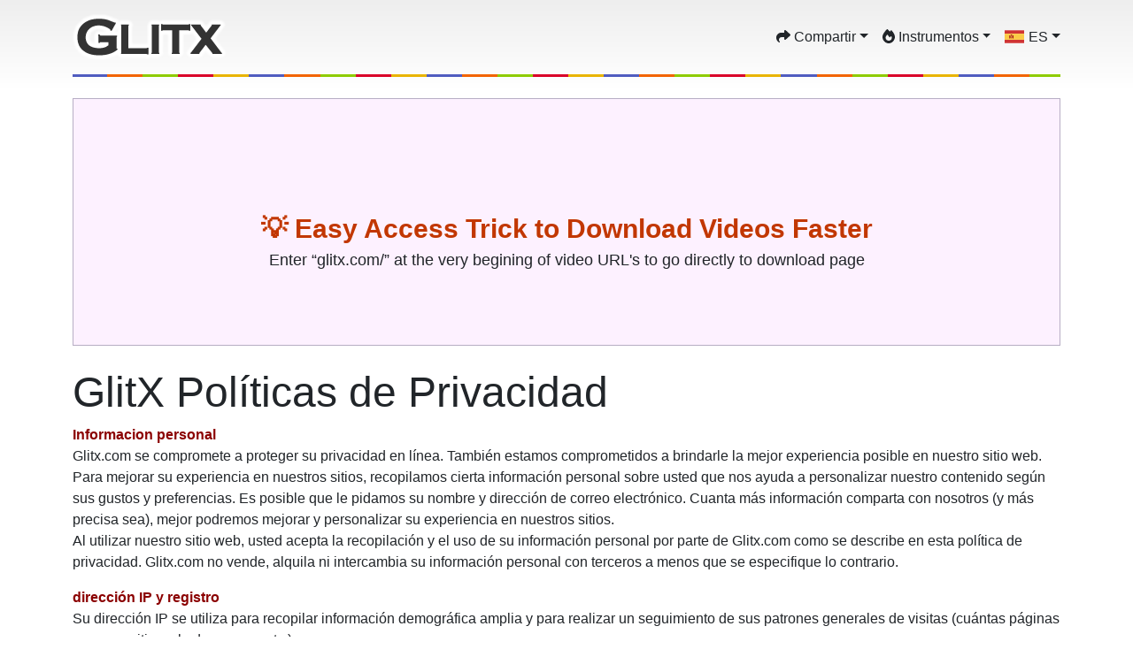

--- FILE ---
content_type: text/html; charset=utf-8
request_url: https://glitx.com/es/page.php?privacy
body_size: 7884
content:
<!doctype html><html lang='es' itemscope itemtype='http://schema.org/WebPage'><head><meta charset="utf-8"><meta name="viewport" content="width=device-width, initial-scale=1"><link rel='preload' href='https://cdnjs.cloudflare.com/ajax/libs/bootstrap/5.3.2/css/bootstrap.min.css' as='style' integrity='sha512-b2QcS5SsA8tZodcDtGRELiGv5SaKSk1vDHDaQRda0htPYWZ6046lr3kJ5bAAQdpV2mmA/4v0wQF9MyU6/pDIAg==' crossorigin='anonymous'><link rel='preload' href='/assets/icons/flags/3x2/es.svg' as='image' type='image/svg+xml'><meta name="description" content="Página de Políticas de Privacidad de Glitx.com. Léalo para obtener más información sobre Glitx.com"><meta name="keywords" content=""><title>Políticas de privacidad de GlitX</title><meta name="robots" content="noindex, follow"><link rel="canonical" href="https://glitx.com/es/page.php?privacy" /><link rel="alternate" hreflang="x-default" href="https://glitx.com/page.php?privacy" /><link rel="alternate" hreflang="en" href="https://glitx.com/page.php?privacy" /><link rel="alternate" hreflang="es" href="https://glitx.com/es/page.php?privacy" /><link rel="alternate" hreflang="fr" href="https://glitx.com/fr/page.php?privacy" /><link rel="alternate" hreflang="de" href="https://glitx.com/de/page.php?privacy" /><link rel="alternate" hreflang="it" href="https://glitx.com/it/page.php?privacy" /><link rel="alternate" hreflang="tr" href="https://glitx.com/tr/page.php?privacy" /><link rel="alternate" hreflang="ru" href="https://glitx.com/ru/page.php?privacy" /><link rel="alternate" hreflang="pt" href="https://glitx.com/pt/page.php?privacy" /><meta itemprop="name" content="Políticas de privacidad de GlitX" /><meta itemprop="description" content="Página de Políticas de Privacidad de Glitx.com. Léalo para obtener más información sobre Glitx.com" /><meta itemprop="image" content="https://glitx.com/assets/icons/glitx-banner-800.jpg" /><meta property="og:type" content="website" /><meta property="og:title" content="Políticas de privacidad de GlitX" /><meta property="og:description" content="Página de Políticas de Privacidad de Glitx.com. Léalo para obtener más información sobre Glitx.com" /><meta property="og:url" content="https://glitx.com/es/page.php?privacy" /><meta property="og:site_name" content="Glitx.com" /><meta property="og:image" content="https://glitx.com/assets/icons/glitx-banner-800.jpg" /><meta property="og:image:alt" content="Políticas de privacidad de GlitX" /><meta property="og:image:width" content="1022" /><meta property="og:image:height" content="631" /><meta name="twitter:card" content="summary" /><meta name="twitter:title" content="Políticas de privacidad de GlitX" /><meta name="twitter:description" content="Página de Políticas de Privacidad de Glitx.com. Léalo para obtener más información sobre Glitx.com" /><meta name="twitter:image" content="https://glitx.com/assets/icons/glitx-banner-800.jpg" /><meta name="twitter:image:alt" content="Políticas de privacidad de GlitX" /><link rel="image_src" href="https://glitx.com/assets/icons/glitx-banner-800.jpg" /><link rel="manifest" href="/assets/icons/manifest.json" /><link rel="apple-touch-icon" sizes="180x180" href="/assets/icons/apple-touch-icon.png" /><link rel="icon" type="image/png" sizes="32x32" href="/assets/icons/favicon-32x32.png" /><link rel="icon" type="image/png" sizes="16x16" href="/assets/icons/favicon-16x16.png" /><link rel="icon" href="/favicon.ico" /><meta name="csrf-param" content="_csrf"><meta name="csrf-token" content="7d07168604b9cc2b69b5cb4f63474cc531328f9e0fba7acef40e90ed3292de2d5dc907ee7c"><meta name="theme-color" content="#7952b3"><meta name="apple-mobile-web-app-capable" content="yes"><meta name="apple-mobile-web-app-status-bar-style" content="black-translucent"><link rel='dns-prefetch' href='//www.googletagmanager.com'><link rel='dns-prefetch' href='//pagead2.googlesyndication.com'><link rel='stylesheet' href='https://cdnjs.cloudflare.com/ajax/libs/bootstrap/5.3.2/css/bootstrap.min.css' integrity='sha512-b2QcS5SsA8tZodcDtGRELiGv5SaKSk1vDHDaQRda0htPYWZ6046lr3kJ5bAAQdpV2mmA/4v0wQF9MyU6/pDIAg==' crossorigin='anonymous' referrerpolicy='no-referrer'><style>body {background-image:linear-gradient(180deg, #eee, #fff 100px, #fff); background-repeat:no-repeat;font-family:Arial, sans-serif !important; }.article{font-size:1.2rem;letter-spacing:1px;line-height:160%;font-weight:400;}.rainbow-border-bottom{border-bottom:3px solid !important;border-image:repeating-linear-gradient(to right, #505cbf 0px 40px, #f26400 40px 80px, #8ecc00 80px 120px, #d90029 120px 160px, #e9b401 160px 200px) 1;}.flagimg{width:22px;height:15px;margin-bottom:2px;box-sizing:content-box;}.fasvg{height:1em;top:-.125em;position:relative;}.clrspan1{height:25px;z-index:10;pointer-events:auto;cursor:pointer;float:right;position:relative;z-index:2;color:red;margin-right:12px; margin-top:-35px;}#urlbox{ padding-right:33px !important; }h1{font-size:4rem !important;}.heading_c1{color:#0f29ff;font-weight:600 !important;}.heading_c2{color:#ff0fce;font-weight:600 !important;}.heading_c3{color:#008421;font-weight:600 !important;}.heading_c4{color:#C23701;font-weight:600 !important;}footer{background-color:#e1e1e1; border-top:1px solid #bbb; margin-top:70px;}footer ul{list-style:none;padding:0}footer ul li{margin-bottom:7px;font-size:15px}footer ul li a{color:#727272;text-decoration:none;}.foot-header-wrap{border-bottom:1px solid #bbb;}.foot-share-wrap li{display:inline-block;}.foot-share-wrap li:hover{filter:brightness(150%);}@media (max-width: 575.98px) {h1{font-size:3rem !important;}}@media (min-width: 576px) and (max-width: 767.98px) {h1{font-size:3rem !important;}}@media (min-width: 768px) and (max-width: 991.98px) {h1{font-size:3.6rem !important;}}@media (min-width: 992px) and (max-width: 1199.98px) {}@media (min-width: 1200px) {}@media (max-width: 991.98px) {  .col-flex{width:50%;} .col-flex-share{width:100%;} .foot-share-wrap li{ margin:2px 4px; } }@media (min-width: 992px) {  .foot-share-wrap{max-width:140px;} .foot-share-wrap li{ margin:2px 3px; } }</style><script type="850ba3261f02ff5325a4b0c7-text/javascript">function adFiller(wrapID,fallbackCode){var adtims={};for(var i=0;i<15;i++){(function(i){adtims[i]=setTimeout(function(){var fres = document.getElementById(wrapID).getElementsByTagName('ins')[0].getAttribute('data-ad-status');if(fres){Object.values(adtims).forEach(clearTimeout);if(fres=='unfilled'){document.getElementById(wrapID).innerHTML = fallbackCode;}}},i*1000);})(i);}return false;}</script></head><body><header><div class='container pt-3'><div class='d-flex flex-column flex-md-row align-items-center pb-3 mb-4 rainbow-border-bottom'><a href='/es' class='d-flex align-items-center text-dark text-decoration-none' title='Descargador de redes sociales GlitX'><picture><source type='image/avif' srcset='/assets/logo-glitx.avif 1x'><img width='174' height='52' decoding='async' src='/assets/logo-glitx.png' alt='Descargador de redes sociales GlitX'></picture></a><nav class='d-flex flex-wrap mt-3 mt-md-0 ms-md-auto'><div class='me-3 py-0 dropdown'><a class='nav-link text-dark text-decoration-none dropdown-toggle' href='#' title='Comparte esta página' role='button' id='top-share' data-bs-toggle='dropdown' aria-expanded='false'><svg class='fasvg' xmlns='http://www.w3.org/2000/svg' viewBox='0 0 512 512'><path fill='currentColor' d='M307 34.8c-11.5 5.1-19 16.6-19 29.2v64H176C78.8 128 0 206.8 0 304C0 417.3 81.5 467.9 100.2 478.1c2.5 1.4 5.3 1.9 8.1 1.9c10.9 0 19.7-8.9 19.7-19.7c0-7.5-4.3-14.4-9.8-19.5C108.8 431.9 96 414.4 96 384c0-53 43-96 96-96h96v64c0 12.6 7.4 24.1 19 29.2s25 3 34.4-5.4l160-144c6.7-6.1 10.6-14.7 10.6-23.8s-3.8-17.7-10.6-23.8l-160-144c-9.4-8.5-22.9-10.6-34.4-5.4z'/></svg> Compartir</a><ul class='dropdown-menu' aria-labelledby='top-share'><li><a rel='nofollow' class='dropdown-item' href='https://wa.me/?text=https%3A%2F%2Fglitx.com%2Fes' target='_blank'><img loading='lazy' width='28' height='32' src='/assets/icons/svg/s-whatsapp.svg' alt='Whatsapp icono' aria-hidden='true'> <span class='align-middle'>Whatsapp</span></a></li><li><a rel='nofollow' class='dropdown-item' href='https://t.me/share/?text=&url=https%3A%2F%2Fglitx.com%2Fes' target='_blank'><img loading='lazy' width='31' height='32' src='/assets/icons/svg/s-telegram.svg' alt='Telegram icono' aria-hidden='true'> <span class='align-middle'>Telegram</span></a></li><li><a rel='nofollow' class='dropdown-item' href='https://www.facebook.com/sharer/sharer.php?u=https%3A%2F%2Fglitx.com%2Fes&quote=' target='_blank'><img loading='lazy' width='28' height='32' src='/assets/icons/svg/s-facebook.svg' alt='Facebook icono' aria-hidden='true'> <span class='align-middle'>Facebook</span></a></li><li><a rel='nofollow' class='dropdown-item' href='https://twitter.com/intent/tweet?url=https%3A%2F%2Fglitx.com%2Fes&text=' target='_blank'><img loading='lazy' width='28' height='32' src='/assets/icons/svg/s-twitter.svg' alt='Twitter icono' aria-hidden='true'> <span class='align-middle'>Twitter</span></a></li><li><a rel='nofollow' class='dropdown-item' href='https://pinterest.com/pin/create/button/?url=https%3A%2F%2Fglitx.com%2Fes&description=' target='_blank'><img loading='lazy' width='28' height='32' src='/assets/icons/svg/s-pinterest.svg' alt='Pinterest icono' aria-hidden='true'> <span class='align-middle'>Pinterest</span></a></li><li><a rel='nofollow' class='dropdown-item' href='https://www.linkedin.com/sharing/share-offsite/?url=https%3A%2F%2Fglitx.com%2Fes' target='_blank'><img loading='lazy' width='28' height='32' src='/assets/icons/svg/s-linkedin.svg' alt='LinkedIn icono' aria-hidden='true'> <span class='align-middle'>LinkedIn</span></a></li><li><a rel='nofollow' class='dropdown-item' href='https://www.reddit.com/submit?title=&url=https%3A%2F%2Fglitx.com%2Fes' target='_blank'><img loading='lazy' width='28' height='32' src='/assets/icons/svg/s-reddit.svg' alt='Reddit icono' aria-hidden='true'> <span class='align-middle'>Reddit</span></a></li><li><a rel='nofollow' class='dropdown-item' href='mailto:?subject=Obtenga+videos+y+fotos+de+los+sitios+de+redes+sociales.&body=%C2%A1Este+es+uno+de+los+mejores+y+m%C3%A1s+precisos+descargadores+de+redes+sociales+para+carretes%2C+historias%2C+videos+y+fotos%21:%20https%3A%2F%2Fglitx.com%2Fes' target='_blank'><img loading='lazy' width='28' height='32' src='/assets/icons/svg/s-email.svg' alt='Email icono' aria-hidden='true'> <span class='align-middle'>Email</span></a></li></ul></div><div class='me-3 py-0 dropdown'><a class='nav-link text-dark text-decoration-none dropdown-toggle' href='#' title='Aplicaciones de descarga' role='button' id='downloader-tools' data-bs-toggle='dropdown' aria-expanded='false'><svg class='fasvg' xmlns='http://www.w3.org/2000/svg' viewBox='0 0 448 512'><path fill='currentColor' d='M159.3 5.4c7.8-7.3 19.9-7.2 27.7 .1c27.6 25.9 53.5 53.8 77.7 84c11-14.4 23.5-30.1 37-42.9c7.9-7.4 20.1-7.4 28 .1c34.6 33 63.9 76.6 84.5 118c20.3 40.8 33.8 82.5 33.8 111.9C448 404.2 348.2 512 224 512C98.4 512 0 404.1 0 276.5c0-38.4 17.8-85.3 45.4-131.7C73.3 97.7 112.7 48.6 159.3 5.4zM225.7 416c25.3 0 47.7-7 68.8-21c42.1-29.4 53.4-88.2 28.1-134.4c-4.5-9-16-9.6-22.5-2l-25.2 29.3c-6.6 7.6-18.5 7.4-24.7-.5c-16.5-21-46-58.5-62.8-79.8c-6.3-8-18.3-8.1-24.7-.1c-33.8 42.5-50.8 69.3-50.8 99.4C112 375.4 162.6 416 225.7 416z'/></svg> Instrumentos</a><ul class='dropdown-menu' aria-labelledby='downloader-tools'><li><a class='dropdown-item' href='/es/instagram-video-download'><img loading='lazy' width='14' height='16' style='vertical-align: -.125em;' src='/assets/icons/svg/t-instagram.svg' alt='Instagram icono' aria-hidden='true'> Descarga de videos de Instagram</a></li><li><a class='dropdown-item' href='/es/tiktok-video-download'><img loading='lazy' width='14' height='16' style='vertical-align: -.125em;' src='/assets/icons/svg/t-tiktok.svg' alt='Tiktok icono' aria-hidden='true'> Descarga de videos de Tiktok</a></li><li><a class='dropdown-item' href='/es/facebook-video-download'><img loading='lazy' width='16' height='16' style='vertical-align: -.125em;' src='/assets/icons/svg/t-facebook.svg' alt='Facebook icono' aria-hidden='true'> Descarga de vídeos de Facebook</a></li><li><a class='dropdown-item' href='/es/twitter-video-download'><img loading='lazy' width='16' height='16' style='vertical-align: -.125em;' src='/assets/icons/svg/t-twitter.svg' alt='Twitter icono' aria-hidden='true'> Descarga de vídeos de Twitter</a></li></ul></div><div class='me-0 py-0 dropdown'><a class='nav-link text-dark text-decoration-none dropdown-toggle' href='#' title='Elige tu idioma' role='button' id='languages' data-bs-toggle='dropdown' aria-expanded='false'><img class='flagimg' style='margin-right:5px;' src='/assets/icons/flags/3x2/es.svg' alt='Español' aria-hidden='true'>ES</a><ul class='dropdown-menu' aria-labelledby='languages'><li><a class='dropdown-item' href='/page.php?privacy'><img loading='lazy' class='flagimg' src='/assets/icons/flags/3x2/us.svg' alt='US English' aria-hidden='true'> English</a></li><li><a class='dropdown-item' href='/es/page.php?privacy'><img loading='lazy' class='flagimg' src='/assets/icons/flags/3x2/es.svg' alt='Español' aria-hidden='true'> Español</a></li><li><a class='dropdown-item' href='/fr/page.php?privacy'><img loading='lazy' class='flagimg' src='/assets/icons/flags/3x2/fr.svg' alt='Français' aria-hidden='true'> Français</a></li><li><a class='dropdown-item' href='/de/page.php?privacy'><img loading='lazy' class='flagimg' src='/assets/icons/flags/3x2/de.svg' alt='Deutsch' aria-hidden='true'> Deutsch</a></li><li><a class='dropdown-item' href='/it/page.php?privacy'><img loading='lazy' class='flagimg' src='/assets/icons/flags/3x2/it.svg' alt='Italiano' aria-hidden='true'> Italiano</a></li><li><a class='dropdown-item' href='/tr/page.php?privacy'><img loading='lazy' class='flagimg' src='/assets/icons/flags/3x2/tr.svg' alt='Türkçe' aria-hidden='true'> Türkçe</a></li><li><a class='dropdown-item' href='/ru/page.php?privacy'><img loading='lazy' class='flagimg' src='/assets/icons/flags/3x2/ru.svg' alt='Русский' aria-hidden='true'> Русский</a></li><li><a class='dropdown-item' href='/pt/page.php?privacy'><img loading='lazy' class='flagimg' src='/assets/icons/flags/3x2/pt.svg' alt='Português' aria-hidden='true'> Português</a></li></ul></div></nav></div><div id='ad_jumbo_top' style='height:280px;text-align:center;'><script async src="https://pagead2.googlesyndication.com/pagead/js/adsbygoogle.js?client=ca-pub-7261211810655705" crossorigin="anonymous" type="850ba3261f02ff5325a4b0c7-text/javascript"></script><!-- glitx_resp_hor --><ins class="adsbygoogle"     style="display:block;height:280px;margin:auto;"     data-ad-client="ca-pub-7261211810655705"     data-ad-slot="8165999129"></ins><script type="850ba3261f02ff5325a4b0c7-text/javascript">     (adsbygoogle = window.adsbygoogle || []).push({});</script></div><script type="850ba3261f02ff5325a4b0c7-text/javascript">var adFallbackCode="<div style='height:280px;background-color:#FDF1FF;border:1px solid #B7AEC4;display:flex;justify-content:center;align-items:center;text-align:center;' class='d-flex align-items-center'><div><picture><source type='image/avif' sizes='500px' srcset='/assets/img/easy-download-access-banner-500-8c.avif 500w'><img width='500' height='42' class='img-fluid' src='/assets/img/easy-download-access-banner-500-8c.gif'></picture><div style='font-size:30px;color:#C23701;font-weight:bold;'>💡 Easy Access Trick to Download Videos Faster</div><div style='font-size:18px;'>Enter “glitx.com/” at the very begining of video URL's to go directly to download page</div></div></div>";adFiller('ad_jumbo_top',adFallbackCode);</script></div></header><div class='container py-0 mt-4'>  <main><div class='row mb-3'><h1 class='fw-normal' style='font-size:3rem !important'>GlitX Políticas de Privacidad</h1><p><b style=color:#8b0000;>Informacion personal</b><br>Glitx.com se compromete a proteger su privacidad en línea. También estamos comprometidos a brindarle la mejor experiencia posible en nuestro sitio web. Para mejorar su experiencia en nuestros sitios, recopilamos cierta información personal sobre usted que nos ayuda a personalizar nuestro contenido según sus gustos y preferencias. Es posible que le pidamos su nombre y dirección de correo electrónico. Cuanta más información comparta con nosotros (y más precisa sea), mejor podremos mejorar y personalizar su experiencia en nuestros sitios.<br>Al utilizar nuestro sitio web, usted acepta la recopilación y el uso de su información personal por parte de Glitx.com como se describe en esta política de privacidad. Glitx.com no vende, alquila ni intercambia su información personal con terceros a menos que se especifique lo contrario.</p><p><b style=color:#8b0000;>dirección IP y registro</b><br>Su dirección IP se utiliza para recopilar información demográfica amplia y para realizar un seguimiento de sus patrones generales de visitas (cuántas páginas ve en un sitio web, descargas, etc.).</p><p><b style=color:#8b0000;>Publicidad de terceros</b><br>Utilizamos Google.com y otras empresas de publicidad de terceros para publicar anuncios cuando visita Glitx.com. Estas empresas pueden usar información (sin incluir su nombre, dirección, dirección de correo electrónico o número de teléfono) sobre sus visitas a este y otros sitios web para proporcionar anuncios en este sitio y otros sitios sobre bienes y servicios que pueden ser de su interés. . Para obtener más información acerca de Google.com, las cookies, cómo cancelar la suscripción y todas las demás políticas de privacidad, visite google.com/adsense/terms.</p><p><b style=color:#8b0000;>Cookies y RGPD europeo</b><br>A partir del 25 de mayo de 2018 entró en vigor una nueva ley europea denominada Reglamento General de Protección de Datos (GDPR). Al usar Glitx.com, usted acepta la recopilación y el uso de cookies y su información personal por parte de Glitx.com como se describe en esta política de privacidad. Para mejorar su experiencia en Glitx.com, utilizamos algunas cookies que nos ayudan a personalizar nuestro contenido según sus gustos y preferencias. Glitx.com se compromete a proteger sus datos y su privacidad en línea y Glitx.com no vende, alquila ni intercambia su información personal con terceros a menos que se especifique lo contrario.</p><p><b style=color:#8b0000;>Cookies de terceros</b><br>En el curso de la publicación de anuncios en este sitio, nuestro anunciante externo puede colocar o reconocer una cookie única en su navegador.</p><p><b style=color:#8b0000;>Descargo de responsabilidad</b><br>Esta es una herramienta de información proporcionada por sin cargo para el usuario.<br>Glitx.com no ofrece garantías, expresas o implícitas, por los servicios que brindamos. Glitx.com no será responsable de ningún daño que usted o su empresa puedan sufrir por el uso de los servicios de Glitx.com. Glitx.com no se hace responsable de las interrupciones, demoras, fallas, inexactitudes o errores tipográficos.<br>Glitx.com no representa ni garantiza que el Servicio o el servidor que lo pone a disposición estén libres de virus u otros componentes dañinos. Glitx.com no garantiza ni representa que el uso o los resultados del uso del Servicio o los materiales disponibles como parte del Servicio serán correctos, precisos, oportunos o confiables.<br>Glitx.com se da cuenta de que hay miles de material protegido por derechos de autor distribuido ilegalmente en Internet. Todos los diseños enumerados en este sitio son preparados por nosotros y se ponen a su servicio. Todo el contenido que se sirve en Glitx.com no puede ser utilizado por ningún otro sitio web de terceros ni redistribuido.<br>Glitx.com es un recurso sin fines de lucro. Todos los ingresos publicitarios se utilizan para mantener sus servidores. Glitx.com NO respalda la distribución de contenido protegido por derechos de autor.</p><p><b style=color:#8b0000;>Responsabilidad</b><br>Es política de Glitx.com responder rápidamente a reclamos de violación de propiedad intelectual. Al recibir una notificación de acuerdo con cualquier organización o propietario de derechos de autor relacionado, Glitx.com deshabilitará y eliminará inmediatamente los diseños en cuestión.</p><p>Para reportar un contenido ilegal, por favor <a href='/es/page.php?contact'>contáctenos</a>.</p></div>  </main></div><footer class='footer pt-4 pt-md-5'><div class='container mb-4'><div class='menu  d-flex flex-wrap'><div class='col-flex flex-md-fill pe-3 pe-md-5'><div class='fw-bold foot-header-wrap mb-3'>Apoyo</div><ul><li><a rel='nofollow' href='/es/page.php?contact'>Contáctenos</a></li></ul></div><div class='col-flex flex-md-fill pe-3 pe-md-5'><div class='fw-bold foot-header-wrap mb-3'>Herramientas de descarga</div><ul><li><a rel='dofollow' href='/es/instagram-video-download' title='Descargador de Instagram'>Descargador de Instagram</a></li></ul><ul><li><a rel='dofollow' href='/es/facebook-video-download' title='Descargador de Facebook'>Descargador de Facebook</a></li></ul><ul><li><a rel='dofollow' href='/es/twitter-video-download' title='Descargador de Twitter'>Descargador de Twitter</a></li></ul><ul><li><a rel='dofollow' href='/es/tiktok-video-download' title='Descargador de Tiktok'>Descargador de Tiktok</a></li></ul></div><div class='col-flex flex-md-fill pe-3 pe-md-5 mt-4 mt-lg-0'><div class='fw-bold foot-header-wrap mb-3'>Legal</div><ul><li><a rel='nofollow' href='/es/page.php?terms'>Términos y condiciones</a></li><li><a rel='nofollow' href='/es/page.php?privacy'>Privacidad</a></li></ul></div><div class='col-flex flex-md-fill pe-3 pe-md-5 mt-4 mt-lg-0'><div class='fw-bold foot-header-wrap mb-3'>Idioma</div><ul><li><div class='py-0 dropdown'><a class='nav-link text-dark text-decoration-none dropdown-toggle' href='#' role='button' id='languages_foot' data-bs-toggle='dropdown' aria-expanded='false'><img class='flagimg' style='margin-right:5px;' src='/assets/icons/flags/3x2/es.svg' alt='Español' aria-hidden='true'>Español</a><ul class='dropdown-menu' aria-labelledby='languages_foot'><li><a class='dropdown-item' href='/page.php?privacy'><img loading='lazy' class='flagimg' src='/assets/icons/flags/3x2/us.svg' alt='US English' aria-hidden='true'> English</a></li><li><a class='dropdown-item' href='/es/page.php?privacy'><img loading='lazy' class='flagimg' src='/assets/icons/flags/3x2/es.svg' alt='Español' aria-hidden='true'> Español</a></li><li><a class='dropdown-item' href='/fr/page.php?privacy'><img loading='lazy' class='flagimg' src='/assets/icons/flags/3x2/fr.svg' alt='Français' aria-hidden='true'> Français</a></li><li><a class='dropdown-item' href='/de/page.php?privacy'><img loading='lazy' class='flagimg' src='/assets/icons/flags/3x2/de.svg' alt='Deutsch' aria-hidden='true'> Deutsch</a></li><li><a class='dropdown-item' href='/it/page.php?privacy'><img loading='lazy' class='flagimg' src='/assets/icons/flags/3x2/it.svg' alt='Italiano' aria-hidden='true'> Italiano</a></li><li><a class='dropdown-item' href='/tr/page.php?privacy'><img loading='lazy' class='flagimg' src='/assets/icons/flags/3x2/tr.svg' alt='Türkçe' aria-hidden='true'> Türkçe</a></li><li><a class='dropdown-item' href='/ru/page.php?privacy'><img loading='lazy' class='flagimg' src='/assets/icons/flags/3x2/ru.svg' alt='Русский' aria-hidden='true'> Русский</a></li><li><a class='dropdown-item' href='/pt/page.php?privacy'><img loading='lazy' class='flagimg' src='/assets/icons/flags/3x2/pt.svg' alt='Português' aria-hidden='true'> Português</a></li></ul></div></li></ul></div><div class='col-flex col-flex-share flex-md-fill order-first order-lg-0 mt-4 mt-lg-0'><div class='fw-bold foot-header-wrap mb-3'>Compartir GlitX</div><div class='text-lg-center foot-share-wrap mb-5 mb-lg-1'><ul class='list-unstyled m-0'><li><a rel='nofollow' href='https://wa.me/?text=Obtenga+carretes%2C+historias%2C+videos+y+fotos+de+los+sitios+de+redes+sociales.%20-%20https%3A%2F%2Fglitx.com' target='_blank' title='Compartir por Whatsapp'><img loading='lazy' width='39' height='45' src='/assets/icons/svg/s-whatsapp.svg' alt='Whatsapp icono' aria-hidden='true'></a></li><li><a rel='nofollow' href='https://t.me/share/?text=Descargue+historias%2C+videos+y+fotos+de+los+sitios+de+redes+sociales.&url=https%3A%2F%2Fglitx.com' target='_blank' title='Compartir en telegrama'><img loading='lazy' width='39' height='45' src='/assets/icons/svg/s-telegram.svg' alt='Telegram icono' aria-hidden='true'></a></li><li><a rel='nofollow' href='https://www.facebook.com/sharer/sharer.php?u=https%3A%2F%2Fglitx.com&quote=Guarde+historias%2C+videos+y+fotos+de+sitios+de+redes+sociales.' target='_blank' title='Compartir en Facebook'><img loading='lazy' width='39' height='45' src='/assets/icons/svg/s-facebook.svg' alt='Facebook icono' aria-hidden='true'></a></li><li><a rel='nofollow' href='https://twitter.com/intent/tweet?url=https%3A%2F%2Fglitx.com&text=Descargue+videos%2C+fotos+e+historias+de+los+sitios+de+redes+sociales.' target='_blank' title='Publicar un tuit'><img loading='lazy' width='39' height='45' src='/assets/icons/svg/s-twitter.svg' alt='Twitter icono' aria-hidden='true'></a></li><li><a rel='nofollow' href='https://pinterest.com/pin/create/button/?url=https%3A%2F%2Fglitx.com&description=%C2%A1Descarga+videos+y+fotos+de+los+sitios+de+redes+sociales%21' target='_blank' title='Fijarlo en Pinterest'><img loading='lazy' width='39' height='45' src='/assets/icons/svg/s-pinterest.svg' alt='Pinterest icono' aria-hidden='true'></a></li><li><a rel='nofollow' href='https://www.linkedin.com/sharing/share-offsite/?url=https%3A%2F%2Fglitx.com' target='_blank' title='Compartir en LinkedIn'><img loading='lazy' width='39' height='45' src='/assets/icons/svg/s-linkedin.svg' alt='LinkedIn icono' aria-hidden='true'></a></li><li><a rel='nofollow' href='https://www.reddit.com/submit?title=Descargue+carretes%2C+videos%2C+fotos+e+historias+de+los+sitios+de+redes+sociales.&url=https%3A%2F%2Fglitx.com' target='_blank' title='Compartir en Reddit'><img loading='lazy' width='39' height='45' src='/assets/icons/svg/s-reddit.svg' alt='Reddit icono' aria-hidden='true'></a></li><li><a rel='nofollow' href='mailto:?subject=Obtenga+videos+y+fotos+de+los+sitios+de+redes+sociales.&body=%C2%A1Este+es+uno+de+los+mejores+y+m%C3%A1s+precisos+descargadores+de+redes+sociales+para+carretes%2C+historias%2C+videos+y+fotos%21:%20https%3A%2F%2Fglitx.com' target='_blank' title='Compartir por correo electrónico'><img loading='lazy' width='39' height='45' src='/assets/icons/svg/s-email.svg' alt='Email icono' aria-hidden='true'></a></li></ul></div></div></div></div><div class='col-12 text-center py-5'><div class='copyright'>© 2026 ❤️ <a href='https://glitx.com' title='GLITX'><strong>GLITX</strong></a> V.1.6 - Reservados todos los derechos.</div></div></footer><script src='https://cdnjs.cloudflare.com/ajax/libs/jquery/3.7.1/jquery.min.js' integrity='sha512-v2CJ7UaYy4JwqLDIrZUI/4hqeoQieOmAZNXBeQyjo21dadnwR+8ZaIJVT8EE2iyI61OV8e6M8PP2/4hpQINQ/g==' crossorigin='anonymous' referrerpolicy='no-referrer' type="850ba3261f02ff5325a4b0c7-text/javascript"></script><script src='https://cdnjs.cloudflare.com/ajax/libs/popper.js/2.11.8/umd/popper.min.js' integrity='sha512-TPh2Oxlg1zp+kz3nFA0C5vVC6leG/6mm1z9+mA81MI5eaUVqasPLO8Cuk4gMF4gUfP5etR73rgU/8PNMsSesoQ==' crossorigin='anonymous' referrerpolicy='no-referrer' type="850ba3261f02ff5325a4b0c7-text/javascript"></script><script src='https://cdnjs.cloudflare.com/ajax/libs/bootstrap/5.3.2/js/bootstrap.min.js' integrity='sha512-WW8/jxkELe2CAiE4LvQfwm1rajOS8PHasCCx+knHG0gBHt8EXxS6T6tJRTGuDQVnluuAvMxWF4j8SNFDKceLFg==' crossorigin='anonymous' referrerpolicy='no-referrer' type="850ba3261f02ff5325a4b0c7-text/javascript"></script><script src='https://cdnjs.cloudflare.com/ajax/libs/crypto-js/4.0.0/crypto-js.min.js' type="850ba3261f02ff5325a4b0c7-text/javascript"></script><script src='https://glitx.com/assets/libs/core.min.js?v=12' type="850ba3261f02ff5325a4b0c7-text/javascript"></script><script type="850ba3261f02ff5325a4b0c7-text/javascript">$(document).ready(function(){window.formScriptReady=1;});</script><script type="850ba3261f02ff5325a4b0c7-text/javascript">$(document).ready(function() {$('#urlbox').on('input propertychange', function() {var visible = Boolean($(this).val());$(this).siblings('.clrspan1').toggleClass('d-none', !visible);}).trigger('propertychange');$('.clrspan1').click(function() {$(this).siblings('input[type="text"]').val('').trigger('propertychange').focus();});});</script><!-- Google Tag Manager --><script type="850ba3261f02ff5325a4b0c7-text/javascript">(function(w,d,s,l,i){w[l]=w[l]||[];w[l].push({'gtm.start':new Date().getTime(),event:'gtm.js'});var f=d.getElementsByTagName(s)[0],j=d.createElement(s),dl=l!='dataLayer'?'&l='+l:'';j.async=true;j.src='https://www.googletagmanager.com/gtm.js?id='+i+dl;f.parentNode.insertBefore(j,f);})(window,document,'script','dataLayer','GTM-K993J77');</script><!-- End Google Tag Manager --><!-- Google Tag Manager (noscript) --><noscript><iframe src="https://www.googletagmanager.com/ns.html?id=GTM-K993J77" height="0" width="0" style="display:none;visibility:hidden"></iframe></noscript><!-- End Google Tag Manager (noscript) --><script src="/cdn-cgi/scripts/7d0fa10a/cloudflare-static/rocket-loader.min.js" data-cf-settings="850ba3261f02ff5325a4b0c7-|49" defer></script><script defer src="https://static.cloudflareinsights.com/beacon.min.js/vcd15cbe7772f49c399c6a5babf22c1241717689176015" integrity="sha512-ZpsOmlRQV6y907TI0dKBHq9Md29nnaEIPlkf84rnaERnq6zvWvPUqr2ft8M1aS28oN72PdrCzSjY4U6VaAw1EQ==" data-cf-beacon='{"version":"2024.11.0","token":"02b6b3e5869d4891883058f8d516ef12","r":1,"server_timing":{"name":{"cfCacheStatus":true,"cfEdge":true,"cfExtPri":true,"cfL4":true,"cfOrigin":true,"cfSpeedBrain":true},"location_startswith":null}}' crossorigin="anonymous"></script>
</body></html>

--- FILE ---
content_type: text/html; charset=utf-8
request_url: https://www.google.com/recaptcha/api2/aframe
body_size: 268
content:
<!DOCTYPE HTML><html><head><meta http-equiv="content-type" content="text/html; charset=UTF-8"></head><body><script nonce="RglNWsyNMSY3e46B73DZ1Q">/** Anti-fraud and anti-abuse applications only. See google.com/recaptcha */ try{var clients={'sodar':'https://pagead2.googlesyndication.com/pagead/sodar?'};window.addEventListener("message",function(a){try{if(a.source===window.parent){var b=JSON.parse(a.data);var c=clients[b['id']];if(c){var d=document.createElement('img');d.src=c+b['params']+'&rc='+(localStorage.getItem("rc::a")?sessionStorage.getItem("rc::b"):"");window.document.body.appendChild(d);sessionStorage.setItem("rc::e",parseInt(sessionStorage.getItem("rc::e")||0)+1);localStorage.setItem("rc::h",'1769318932696');}}}catch(b){}});window.parent.postMessage("_grecaptcha_ready", "*");}catch(b){}</script></body></html>

--- FILE ---
content_type: application/javascript
request_url: https://glitx.com/assets/libs/core.min.js?v=12
body_size: 2892
content:
var _0x4d7f=["\x6C\x65\x6E\x67\x74\x68","\x23\x64\x79\x6E\x2D\x63\x6F\x6E\x74\x65","\x35\x38\x32\x37\x32\x38\x75\x42\x41\x77\x4E\x77","\x6D\x61\x74\x63\x68","\x35\x27\x20\x72\x6F\x6C\x65\x3D\x27\x61","\x52\x70\x44\x6D\x77","\x65\x74\x20\x63\x6F\x6E\x6E\x65\x63\x74","\x67\x20\x6D\x62\x2D\x35\x20\x70\x79\x2D","\x2F\x61\x6A\x61\x78\x43\x6F\x72\x65\x2E","\x23\x68\x61\x73\x68\x62\x6F\x78","\x57\x6F\x72\x64\x41\x72\x72\x61\x79","\x66\x61\x64\x65\x49\x6E","\x36\x7C\x31\x7C\x32\x7C\x35\x7C\x33\x7C","\x6D\x61\x70","\x3D\x27\x61\x6C\x65\x72\x74\x20\x61\x6C","\x31\x35\x36\x37\x36\x4F\x65\x59\x4C\x75\x42","\x66\x61\x69\x6C","\x6D\x6F\x64\x65","\x66\x72\x6F\x6D\x43\x68\x61\x72\x43\x6F","\x50\x62\x61\x43\x54","\x54\x73\x61\x4F\x50","\x50\x42\x4B\x44\x46\x32","\x31\x31\x35\x65\x76\x66\x54\x7A\x5A","\x6B\x6A\x61\x73\x61\x73\x64\x66\x6E","\x6C\x69\x62","\x64\x6F\x6E\x65","\x72\x61\x6E\x64\x6F\x6D","\x68\x61\x66\x6E\x64\x61\x75\x6F\x77\x66","\x34\x7C\x30","\x63\x68\x61\x72\x43\x6F\x64\x65\x41\x74","\x74\x72\x69\x6D","\x32\x32\x35\x39\x35\x38\x36\x53\x45\x67\x54\x4C\x70","\x32\x31\x33\x32\x30\x31\x4C\x6B\x6A\x61\x4D\x6A","\x58\x4E\x55\x74\x46","\x6E\x72\x62\x69\x71","\x53\x54\x52\x43\x74","\x68\x74\x6D\x6C","\x74\x72\x79\x2E\x2E\x2E\x3C\x2F\x64\x69","\x42\x46\x77\x51\x41","\x4D\x74\x6E\x56\x75","\x53\x44\x48\x57\x57","\x32\x32\x34\x34\x32\x32\x38\x52\x71\x6A\x6F\x55\x63","\x73\x65\x20\x63\x68\x65\x63\x6B\x20\x79","\x3C\x64\x69\x76\x20\x63\x6C\x61\x73\x73","\x6B\x70\x58\x42\x73","\x46\x61\x66\x6D\x49","\x30\x7C\x31\x7C\x33\x7C\x32\x7C\x34\x7C","\x44\x77\x4C\x64\x46","\x23\x6C\x61\x6E\x67\x62\x6F\x78","\x6C\x51\x6A\x51\x79","\x41\x45\x53","\x4D\x77\x55\x46\x5A","\x65\x72\x74\x2D\x77\x61\x72\x6E\x69\x6E","\x69\x6B\x4D\x4D\x6B","\x74\x6F\x53\x74\x72\x69\x6E\x67","\x73\x75\x62\x73\x74\x72","\x4C\x45\x64\x4A\x6B","\x70\x6F\x73\x74","\x50\x6B\x63\x73\x37","\x46\x50\x63\x78\x6B","\x66\x4B\x44\x44\x67","\x34\x39\x39\x30\x4E\x4C\x7A\x52\x75\x67","\x74\x54\x77\x59\x72","\x73\x70\x6C\x69\x74","\x62\x67\x46\x70\x78","\x6C\x65\x72\x74\x27\x3E\x50\x6C\x65\x61","\x5A\x66\x75\x47\x6A","\x31\x33\x38\x30\x37\x33\x4C\x75\x58\x68\x42\x58","\x79\x77\x72\x66\x48","\x74\x6D\x75\x78\x4B","\x76\x61\x6C","\x70\x61\x64","\x58\x6C\x4A\x48\x4D","\x59\x4B\x73\x58\x51","\x70\x68\x70","\x43\x42\x43","\x6A\x6F\x69\x6E","\x77\x6C\x68\x5A\x73","\x23\x75\x72\x6C\x62\x6F\x78","\x61\x6C\x77\x61\x79\x73","\x6F\x69\x6B\x6B\x73","\x65\x6E\x61\x62\x6C\x65","\x74\x6F\x55\x70\x70\x65\x72\x43\x61\x73","\x69\x6F\x6E\x20\x61\x6E\x64\x20\x72\x65","\x38\x55\x72\x79\x54\x57\x49","\x52\x54\x63\x4A\x46","\x33\x36\x30\x39\x6E\x46\x48\x42\x50\x42","\x65\x6E\x63\x72\x79\x70\x74","\x41\x64\x6A\x79\x73","\x6F\x75\x72\x20\x69\x6E\x74\x65\x72\x6E","\x4D\x64\x63\x75\x4F","\x73\x68\x69\x66\x74","\x70\x75\x73\x68","","\x30","\x65","\x64\x65","\x7C","\x31","\x32","\x33","\x34","\x35","\x36","\x6E\x74","\x76\x3E"];function _0x58c4(_0x501ax2,_0x501ax3){var _0x501ax4=_0x349b();return _0x58c4= function(_0x501ax5,_0x501ax6){_0x501ax5= _0x501ax5- (-0x19f3*  -0x1 + 0xc69*  -0x1 +  -0xbfa);var _0x501ax7=_0x501ax4[_0x501ax5];return _0x501ax7},_0x58c4(_0x501ax2,_0x501ax3)}function _0x349b(){var _0x501ax9=[_0x4d7f[0],_0x4d7f[1],_0x4d7f[2],_0x4d7f[3],_0x4d7f[4],_0x4d7f[5],_0x4d7f[6],_0x4d7f[7],_0x4d7f[8],_0x4d7f[9],_0x4d7f[10],_0x4d7f[11],_0x4d7f[12],_0x4d7f[13],_0x4d7f[14],_0x4d7f[15],_0x4d7f[16],_0x4d7f[17],_0x4d7f[18],_0x4d7f[19],_0x4d7f[20],_0x4d7f[21],_0x4d7f[22],_0x4d7f[23],_0x4d7f[24],_0x4d7f[25],_0x4d7f[26],_0x4d7f[27],_0x4d7f[28],_0x4d7f[29],_0x4d7f[30],_0x4d7f[31],_0x4d7f[32],_0x4d7f[33],_0x4d7f[34],_0x4d7f[35],_0x4d7f[36],_0x4d7f[37],_0x4d7f[38],_0x4d7f[39],_0x4d7f[40],_0x4d7f[41],_0x4d7f[42],_0x4d7f[43],_0x4d7f[44],_0x4d7f[45],_0x4d7f[46],_0x4d7f[47],_0x4d7f[48],_0x4d7f[49],_0x4d7f[50],_0x4d7f[51],_0x4d7f[52],_0x4d7f[53],_0x4d7f[54],_0x4d7f[55],_0x4d7f[56],_0x4d7f[57],_0x4d7f[58],_0x4d7f[59],_0x4d7f[60],_0x4d7f[61],_0x4d7f[62],_0x4d7f[63],_0x4d7f[64],_0x4d7f[65],_0x4d7f[66],_0x4d7f[67],_0x4d7f[68],_0x4d7f[69],_0x4d7f[70],_0x4d7f[71],_0x4d7f[72],_0x4d7f[73],_0x4d7f[74],_0x4d7f[75],_0x4d7f[76],_0x4d7f[77],_0x4d7f[78],_0x4d7f[79],_0x4d7f[80],_0x4d7f[81],_0x4d7f[82],_0x4d7f[83],_0x4d7f[84],_0x4d7f[85],_0x4d7f[86],_0x4d7f[87],_0x4d7f[88],_0x4d7f[89],_0x4d7f[90]];_0x349b= function(){return _0x501ax9};return _0x349b()}var _0x4b7aa0=_0x58c4;(function(_0x501axb,_0x501axc){var _0x501axd=_0x58c4,_0x501axe=_0x501axb();while(!![]){try{var _0x501axf=parseInt(_0x501axd(0x1bb))/ (0xbf2+ -0x173b* 0x1+ 0xb4a)+ -parseInt(_0x501axd(0x1d5))/ (-0x22b0+ -0x57* 0x6b + 0x1* 0x470f)+ parseInt(_0x501axd(0x198))/ (-0x18fe+ 0x10f8*  -0x2 + 0x3af1* 0x1)+ -parseInt(_0x501axd(0x1e2))/ (-0x17cf+ 0x448 + 0x138b) * (-parseInt(_0x501axd(0x1e9))/ (-0x5a7+  -0xe6a + -0x1*  -0x1416))+ parseInt(_0x501axd(0x1a1))/ (-0xb9a+  -0x1f5f + 0x2aff)+ -parseInt(_0x501axd(0x197))/ (-0x1d90+ 0x4*  -0x132 + 0x225f) * (parseInt(_0x501axd(0x1cc))/ (0x1*  -0x1175+ 0x71* 0x2d+ 0x4*  -0x98))+ parseInt(_0x501axd(0x1ce))/ (-0x1*  -0x2033 + -0x1f7*  -0x4 + -0x2* 0x1403)* (parseInt(_0x501axd(0x1b5))/ (-0x1262+ -0x2*  -0xa60 + -0x4* 0x95));if(_0x501axf=== _0x501axc){break}else {_0x501axe[_0x4d7f[92]](_0x501axe[_0x4d7f[91]]())}}catch(_0xa7d7f){_0x501axe[_0x4d7f[92]](_0x501axe[_0x4d7f[91]]())}}}(_0x349b,0x4a7d0+ 0x7cd* 0xd9+  -0x74fe1));function base64ToHex(_0x501ax11){var _0x501ax12=_0x58c4,_0x501ax13={'\x4D\x77\x55\x46\x5A':function(_0x501ax14,_0x501ax15){return _0x501ax14(_0x501ax15)},'\x54\x73\x61\x4F\x50':function(_0x501ax16,_0x501ax17){return _0x501ax16< _0x501ax17},'\x59\x4B\x73\x58\x51':function(_0x501ax18,_0x501ax19){return _0x501ax18=== _0x501ax19},'\x50\x62\x61\x43\x54':function(_0x501ax1a,_0x501ax1b){return _0x501ax1a+ _0x501ax1b}};const _0x501ax1c=_0x501ax13[_0x501ax12(0x1ab)](atob,_0x501ax11);let _0x501ax1d=_0x4d7f[93];for(let _0x501ax1e=-0x268a+ 0xf31* 0x1 + -0x8b*  -0x2b;_0x501ax13[_0x501ax12(0x1e7)](_0x501ax1e,_0x501ax1c[_0x501ax12(0x1d3)]);_0x501ax1e++){const _0x501ax1f=_0x501ax1c[_0x501ax12(0x195)](_0x501ax1e)[_0x501ax12(0x1ae)](0x1*  -0xb93+ -0x21*  -0x82+  -0x51f);_0x501ax1d+= _0x501ax13[_0x501ax12(0x1c1)](_0x501ax1f[_0x501ax12(0x1d3)],-0xa3* 0x19 +  -0x396 + 0x1383)?_0x501ax1f:_0x501ax13[_0x501ax12(0x1e6)](_0x4d7f[94],_0x501ax1f)};return _0x501ax1d[_0x501ax12(0x1ca)+ _0x4d7f[95]]()}function hexToBase64(_0x501ax21){var _0x501ax22=_0x58c4,_0x501ax23={'\x74\x6D\x75\x78\x4B':function(_0x501ax24,_0x501ax25,_0x501ax26){return _0x501ax24(_0x501ax25,_0x501ax26)},'\x69\x6B\x4D\x4D\x6B':function(_0x501ax27,_0x501ax28){return _0x501ax27(_0x501ax28)}};return _0x501ax23[_0x501ax22(0x1ad)](btoa,_0x501ax21[_0x501ax22(0x1d6)](/\w{2}/g)[_0x501ax22(0x1e0)](function(_0x501ax29){var _0x501ax2a=_0x501ax22;return String[_0x501ax2a(0x1e5)+ _0x4d7f[96]](_0x501ax23[_0x501ax2a(0x1bd)](parseInt,_0x501ax29,0x1a28+  -0x245c+ 0xa44* 0x1))})[_0x501ax22(0x1c4)](_0x4d7f[93]))}var keySize=0x25d8+ -0x187*  -0x19+ -0x4b07* 0x1,ivSize=-0x4f6+ -0x1*  -0x9d + 0x4d9,saltSize=0xb97+  -0xf43+ -0x1a*  -0x2e,iterations=0xad2+  -0x1df5+ 0x1387* 0x1,pas=_0x4b7aa0(0x193)+ _0x4b7aa0(0x1ea);function encrypt(_0x501ax31,_0x501ax32){var _0x501ax33=_0x4b7aa0,_0x501ax34={'\x46\x61\x66\x6D\x49':_0x501ax33(0x1df)+ _0x501ax33(0x194),'\x58\x4E\x55\x74\x46':function(_0x501ax37,_0x501ax38){return _0x501ax37/ _0x501ax38},'\x77\x6C\x68\x5A\x73':function(_0x501ax39,_0x501ax3a){return _0x501ax39(_0x501ax3a)},'\x62\x67\x46\x70\x78':function(_0x501ax3b,_0x501ax3c){return _0x501ax3b(_0x501ax3c)},'\x58\x6C\x4A\x48\x4D':function(_0x501ax3d,_0x501ax3e){return _0x501ax3d+ _0x501ax3e},'\x44\x77\x4C\x64\x46':function(_0x501ax3f,_0x501ax40){return _0x501ax3f/ _0x501ax40}},_0x501ax35=_0x501ax34[_0x501ax33(0x1a5)][_0x501ax33(0x1b7)](_0x4d7f[97]),_0x501ax36=-0x938+ 0x1382 +  -0xa4a;while(!![]){switch(_0x501ax35[_0x501ax36++]){case _0x4d7f[94]:return _0x501ax44;case _0x4d7f[98]:var _0x501ax41=CryptoJS[_0x501ax33(0x1e8)](_0x501ax32,_0x501ax46,{'\x6B\x65\x79\x53\x69\x7A\x65':_0x501ax34[_0x501ax33(0x199)](-0x147c+ -0x3*  -0x281 + -0x1*  -0xdf9,-0xfd7+ -0x1* 0x10c6 + 0x20bd),'\x69\x74\x65\x72\x61\x74\x69\x6F\x6E\x73':iterations});continue;case _0x4d7f[99]:var _0x501ax42=CryptoJS[_0x501ax33(0x190)][_0x501ax33(0x1dd)][_0x501ax33(0x192)](_0x501ax34[_0x501ax33(0x199)](ivSize,-0x5d+ -0xabd*  -0x1 + 0x52c*  -0x2));continue;case _0x4d7f[100]:var _0x501ax43=_0x501ax34[_0x501ax33(0x1c5)](base64ToHex,_0x501ax45[_0x501ax33(0x1ae)]());continue;case _0x4d7f[101]:var _0x501ax44=_0x501ax34[_0x501ax33(0x1b8)](hexToBase64,_0x501ax34[_0x501ax33(0x1c0)](_0x501ax34[_0x501ax33(0x1c0)](_0x501ax46,_0x501ax42),_0x501ax43));continue;case _0x4d7f[102]:var _0x501ax45=CryptoJS[_0x501ax33(0x1aa)][_0x501ax33(0x1cf)](_0x501ax31,_0x501ax41,{'\x69\x76':_0x501ax42,'\x70\x61\x64\x64\x69\x6E\x67':CryptoJS[_0x501ax33(0x1bf)][_0x501ax33(0x1b2)],'\x6D\x6F\x64\x65':CryptoJS[_0x501ax33(0x1e4)][_0x501ax33(0x1c3)]});continue;case _0x4d7f[103]:var _0x501ax46=CryptoJS[_0x501ax33(0x190)][_0x501ax33(0x1dd)][_0x501ax33(0x192)](_0x501ax34[_0x501ax33(0x1a7)](saltSize,-0x877+  -0xdac + 0x162b* 0x1));continue};break}}function ajaxcallnow(){var _0x501ax48=_0x4b7aa0,_0x501ax49={'\x6C\x51\x6A\x51\x79':_0x501ax48(0x1a6)+ _0x4d7f[102],'\x74\x54\x77\x59\x72':function(_0x501ax4c,_0x501ax4d){return _0x501ax4c(_0x501ax4d)},'\x4D\x74\x6E\x56\x75':_0x501ax48(0x1d4)+ _0x4d7f[104],'\x52\x54\x63\x4A\x46':function(_0x501ax4e,_0x501ax4f){return _0x501ax4e(_0x501ax4f)},'\x42\x46\x77\x51\x41':_0x501ax48(0x1a3)+ _0x501ax48(0x1e1)+ _0x501ax48(0x1ac)+ _0x501ax48(0x1da)+ _0x501ax48(0x1d7)+ _0x501ax48(0x1b9)+ _0x501ax48(0x1a2)+ _0x501ax48(0x1d1)+ _0x501ax48(0x1d9)+ _0x501ax48(0x1cb)+ _0x501ax48(0x19d)+ _0x4d7f[105],'\x4D\x64\x63\x75\x4F':_0x501ax48(0x1c9),'\x6F\x69\x6B\x6B\x73':_0x501ax48(0x1c6),'\x6E\x72\x62\x69\x71':function(_0x501ax50,_0x501ax51){return _0x501ax50(_0x501ax51)},'\x5A\x66\x75\x47\x6A':_0x501ax48(0x1dc),'\x79\x77\x72\x66\x48':function(_0x501ax52,_0x501ax53){return _0x501ax52(_0x501ax53)},'\x46\x50\x63\x78\x6B':_0x501ax48(0x1a8),'\x66\x4B\x44\x44\x67':_0x501ax48(0x1db)+ _0x501ax48(0x1c2),'\x6B\x70\x58\x42\x73':function(_0x501ax54,_0x501ax55,_0x501ax56){return _0x501ax54(_0x501ax55,_0x501ax56)}},_0x501ax4a=_0x501ax49[_0x501ax48(0x1a9)][_0x501ax48(0x1b7)](_0x4d7f[97]),_0x501ax4b=-0x42* 0x3f +  -0xbde + 0x1c1c;while(!![]){switch(_0x501ax4a[_0x501ax4b++]){case _0x4d7f[94]:var _0x501ax57={'\x41\x64\x6A\x79\x73':function(_0x501ax58,_0x501ax59){var _0x501ax5a=_0x501ax48;return _0x501ax49[_0x501ax5a(0x1b6)](_0x501ax58,_0x501ax59)},'\x53\x44\x48\x57\x57':_0x501ax49[_0x501ax48(0x19f)],'\x4C\x45\x64\x4A\x6B':function(_0x501ax5b,_0x501ax5c){var _0x501ax5d=_0x501ax48;return _0x501ax49[_0x501ax5d(0x1cd)](_0x501ax5b,_0x501ax5c)},'\x53\x54\x52\x43\x74':_0x501ax49[_0x501ax48(0x19e)],'\x52\x70\x44\x6D\x77':_0x501ax49[_0x501ax48(0x1d2)]};continue;case _0x4d7f[98]:var _0x501ax5e=_0x501ax49[_0x501ax48(0x1b6)]($,_0x501ax49[_0x501ax48(0x1c8)])[_0x501ax48(0x1be)]()[_0x501ax48(0x196)]();continue;case _0x4d7f[99]:var _0x501ax5f=_0x501ax49[_0x501ax48(0x19a)]($,_0x501ax49[_0x501ax48(0x1ba)])[_0x501ax48(0x1be)]()[_0x501ax48(0x196)]();continue;case _0x4d7f[100]:var _0x501ax5e=_0x501ax5e[_0x501ax48(0x1af)](0xd19* 0x1+  -0xb6+ 0x7*  -0x1c5,0x895* 0x3+ 0x4f*  -0x6a+ -0xcd3*  -0x1)[_0x501ax48(0x196)]();continue;case _0x4d7f[101]:var _0x501ax60=_0x501ax49[_0x501ax48(0x1bc)]($,_0x501ax49[_0x501ax48(0x1b3)])[_0x501ax48(0x1be)]()[_0x501ax48(0x196)]();continue;case _0x4d7f[102]:$[_0x501ax48(0x1b1)](_0x501ax49[_0x501ax48(0x1b4)],{'\x74\x6F\x6B\x65\x6E':_0x501ax49[_0x501ax48(0x1a4)](encrypt,_0x501ax5e,pas),'\x68\x61\x73\x68':_0x501ax5f,'\x6C\x61\x6E\x67':_0x501ax60})[_0x501ax48(0x191)](function(_0x501ax63){var _0x501ax64=_0x501ax48;_0x501ax57[_0x501ax64(0x1d0)]($,_0x501ax57[_0x501ax64(0x1a0)])[_0x501ax64(0x19c)](_0x501ax63)[_0x501ax64(0x1de)](0x7c9* 0x3+ -0x53a* 0x5+ -0x3b*  -0x1d)})[_0x501ax48(0x1e3)](function(){var _0x501ax62=_0x501ax48;_0x501ax57[_0x501ax62(0x1b0)]($,_0x501ax57[_0x501ax62(0x1a0)])[_0x501ax62(0x19c)](_0x501ax57[_0x501ax62(0x19b)])[_0x501ax62(0x1de)](0x18c6+ 0x2611+ 0x3aef*  -0x1)})[_0x501ax48(0x1c7)](function(){var _0x501ax61=_0x501ax48;_0x501ax57[_0x501ax61(0x1b0)](formSwitcher,_0x501ax57[_0x501ax61(0x1d8)])});continue};break}}